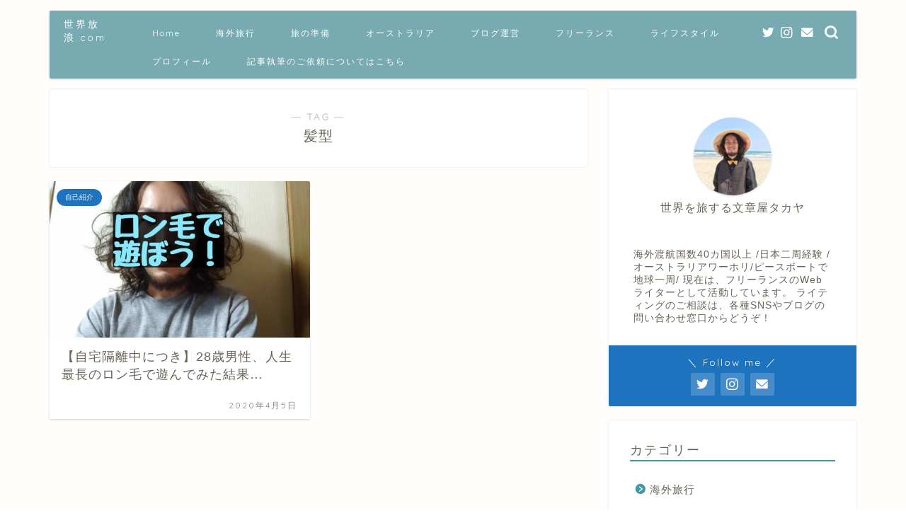

--- FILE ---
content_type: text/html; charset=UTF-8
request_url: https://sekaihourou.com/tag/%E9%AB%AA%E5%9E%8B
body_size: 8310
content:
<!DOCTYPE html><html lang="ja"><head prefix="og: http://ogp.me/ns# fb: http://ogp.me/ns/fb# article: http://ogp.me/ns/article#">  <script async src="https://www.googletagmanager.com/gtag/js?id=UA-138234360-1"></script> <script>window.dataLayer = window.dataLayer || [];
function gtag(){dataLayer.push(arguments);}
gtag('js', new Date());
gtag('config', 'UA-138234360-1');</script> <meta charset="utf-8"><meta http-equiv="X-UA-Compatible" content="IE=edge"><meta name="viewport" content="width=device-width, initial-scale=1"><meta property="og:type" content="blog"><meta property="og:title" content="髪型タグの記事一覧｜世界放浪.com"><meta property="og:url" content="https://sekaihourou.com/tag/%e3%82%b3%e3%83%ad%e3%83%8a"><meta property="og:image" content="https://sekaihourou.com/wp-content/uploads/2020/02/59614a12aa003552f968c12e11c97f2d.png"><meta property="og:site_name" content="世界放浪.com"><meta property="fb:admins" content="https://www.facebook.com/takaya.oota.73"><meta name="twitter:card" content="summary"><meta name="twitter:site" content="@takaya_oota"><link rel="shortcut icon" href="https://sekaihourou.com/wp-content/themes/jin/favicon.ico"><link type="text/css" media="all" href='//sekaihourou.com/wp-content/cache/wpfc-minified/1d4jd1s/c8131.css' rel="stylesheet" /><title>【髪型】タグの記事一覧｜世界放浪.com</title><meta name='robots' content='max-image-preview:large' /><link rel='dns-prefetch' href='//s0.wp.com' /><link rel='dns-prefetch' href='//secure.gravatar.com' /><link rel='dns-prefetch' href='//ajax.googleapis.com' /><link rel='dns-prefetch' href='//cdnjs.cloudflare.com' /><link rel='dns-prefetch' href='//use.fontawesome.com' /><link rel="alternate" type="application/rss+xml" title="世界放浪.com &raquo; フィード" href="https://sekaihourou.com/feed" /><link rel="alternate" type="application/rss+xml" title="世界放浪.com &raquo; コメントフィード" href="https://sekaihourou.com/comments/feed" /><link rel="alternate" type="application/rss+xml" title="世界放浪.com &raquo; 髪型 タグのフィード" href="https://sekaihourou.com/tag/%e9%ab%aa%e5%9e%8b/feed" /> <script type="text/javascript">window._wpemojiSettings = {"baseUrl":"https:\/\/s.w.org\/images\/core\/emoji\/14.0.0\/72x72\/","ext":".png","svgUrl":"https:\/\/s.w.org\/images\/core\/emoji\/14.0.0\/svg\/","svgExt":".svg","source":{"concatemoji":"https:\/\/sekaihourou.com\/wp-includes\/js\/wp-emoji-release.min.js?ver=6.4.7"}};
/*! This file is auto-generated */
!function(i,n){var o,s,e;function c(e){try{var t={supportTests:e,timestamp:(new Date).valueOf()};sessionStorage.setItem(o,JSON.stringify(t))}catch(e){}}function p(e,t,n){e.clearRect(0,0,e.canvas.width,e.canvas.height),e.fillText(t,0,0);var t=new Uint32Array(e.getImageData(0,0,e.canvas.width,e.canvas.height).data),r=(e.clearRect(0,0,e.canvas.width,e.canvas.height),e.fillText(n,0,0),new Uint32Array(e.getImageData(0,0,e.canvas.width,e.canvas.height).data));return t.every(function(e,t){return e===r[t]})}function u(e,t,n){switch(t){case"flag":return n(e,"\ud83c\udff3\ufe0f\u200d\u26a7\ufe0f","\ud83c\udff3\ufe0f\u200b\u26a7\ufe0f")?!1:!n(e,"\ud83c\uddfa\ud83c\uddf3","\ud83c\uddfa\u200b\ud83c\uddf3")&&!n(e,"\ud83c\udff4\udb40\udc67\udb40\udc62\udb40\udc65\udb40\udc6e\udb40\udc67\udb40\udc7f","\ud83c\udff4\u200b\udb40\udc67\u200b\udb40\udc62\u200b\udb40\udc65\u200b\udb40\udc6e\u200b\udb40\udc67\u200b\udb40\udc7f");case"emoji":return!n(e,"\ud83e\udef1\ud83c\udffb\u200d\ud83e\udef2\ud83c\udfff","\ud83e\udef1\ud83c\udffb\u200b\ud83e\udef2\ud83c\udfff")}return!1}function f(e,t,n){var r="undefined"!=typeof WorkerGlobalScope&&self instanceof WorkerGlobalScope?new OffscreenCanvas(300,150):i.createElement("canvas"),a=r.getContext("2d",{willReadFrequently:!0}),o=(a.textBaseline="top",a.font="600 32px Arial",{});return e.forEach(function(e){o[e]=t(a,e,n)}),o}function t(e){var t=i.createElement("script");t.src=e,t.defer=!0,i.head.appendChild(t)}"undefined"!=typeof Promise&&(o="wpEmojiSettingsSupports",s=["flag","emoji"],n.supports={everything:!0,everythingExceptFlag:!0},e=new Promise(function(e){i.addEventListener("DOMContentLoaded",e,{once:!0})}),new Promise(function(t){var n=function(){try{var e=JSON.parse(sessionStorage.getItem(o));if("object"==typeof e&&"number"==typeof e.timestamp&&(new Date).valueOf()<e.timestamp+604800&&"object"==typeof e.supportTests)return e.supportTests}catch(e){}return null}();if(!n){if("undefined"!=typeof Worker&&"undefined"!=typeof OffscreenCanvas&&"undefined"!=typeof URL&&URL.createObjectURL&&"undefined"!=typeof Blob)try{var e="postMessage("+f.toString()+"("+[JSON.stringify(s),u.toString(),p.toString()].join(",")+"));",r=new Blob([e],{type:"text/javascript"}),a=new Worker(URL.createObjectURL(r),{name:"wpTestEmojiSupports"});return void(a.onmessage=function(e){c(n=e.data),a.terminate(),t(n)})}catch(e){}c(n=f(s,u,p))}t(n)}).then(function(e){for(var t in e)n.supports[t]=e[t],n.supports.everything=n.supports.everything&&n.supports[t],"flag"!==t&&(n.supports.everythingExceptFlag=n.supports.everythingExceptFlag&&n.supports[t]);n.supports.everythingExceptFlag=n.supports.everythingExceptFlag&&!n.supports.flag,n.DOMReady=!1,n.readyCallback=function(){n.DOMReady=!0}}).then(function(){return e}).then(function(){var e;n.supports.everything||(n.readyCallback(),(e=n.source||{}).concatemoji?t(e.concatemoji):e.wpemoji&&e.twemoji&&(t(e.twemoji),t(e.wpemoji)))}))}((window,document),window._wpemojiSettings);</script> <link rel='stylesheet' id='fontawesome-style-css' href='https://use.fontawesome.com/releases/v5.6.3/css/all.css?ver=6.4.7' type='text/css' media='all' /><link rel='stylesheet' id='swiper-style-css' href='https://cdnjs.cloudflare.com/ajax/libs/Swiper/4.0.7/css/swiper.min.css?ver=6.4.7' type='text/css' media='all' /><link rel="https://api.w.org/" href="https://sekaihourou.com/wp-json/" /><link rel="alternate" type="application/json" href="https://sekaihourou.com/wp-json/wp/v2/tags/316" /><link rel='dns-prefetch' href='//v0.wordpress.com'/>  <script data-ad-client="ca-pub-1732678854188819" async src="https://pagead2.googlesyndication.com/pagead/js/adsbygoogle.js"></script> </head><body class="archive tag tag-316" id="nofont-style"><div id="wrapper"><div id="scroll-content" class="animate-off"><div id="header-box" class="tn_on header-style10 header-box animate-off"><div class="header-box10-bg"><div id="header" class="header-type1 header animate-off"><div id="site-info" class="ef"> <span class="tn-logo-size"><a href='https://sekaihourou.com/' title='世界放浪.com' rel='home'>世界放浪.com</a></span></div><div id="drawernav3" class="ef"><nav class="fixed-content ef"><ul class="menu-box"><li class="menu-item menu-item-type-custom menu-item-object-custom menu-item-home menu-item-2997"><a href="https://sekaihourou.com">Home</a></li><li class="menu-item menu-item-type-taxonomy menu-item-object-category menu-item-has-children menu-item-1296"><a href="https://sekaihourou.com/category/%e6%b5%b7%e5%a4%96%e6%97%85%e8%a1%8c">海外旅行</a><ul class="sub-menu"><li class="menu-item menu-item-type-taxonomy menu-item-object-category menu-item-1174"><a href="https://sekaihourou.com/category/%e6%b5%b7%e5%a4%96%e6%97%85%e8%a1%8c/%e5%9c%b0%e7%90%83%e4%b8%80%e5%91%a8%e3%81%ae%e8%88%b9%e6%97%85">地球一周の船旅</a></li><li class="menu-item menu-item-type-taxonomy menu-item-object-category menu-item-2953"><a href="https://sekaihourou.com/category/%e6%b5%b7%e5%a4%96%e6%97%85%e8%a1%8c/%e6%97%85%e3%81%a8%e9%a3%9f">旅と食</a></li><li class="menu-item menu-item-type-taxonomy menu-item-object-category menu-item-2952"><a href="https://sekaihourou.com/category/%e6%b5%b7%e5%a4%96%e6%97%85%e8%a1%8c/%e6%97%85%e3%81%ae%e3%82%a8%e3%83%94%e3%82%bd%e3%83%bc%e3%83%89">旅のエピソード</a></li><li class="menu-item menu-item-type-taxonomy menu-item-object-category menu-item-has-children menu-item-3377"><a href="https://sekaihourou.com/category/%e6%b5%b7%e5%a4%96%e6%97%85%e8%a1%8c/%e6%9d%b1%e5%8d%97%e3%82%a2%e3%82%b8%e3%82%a2">東南アジア旅情報</a><ul class="sub-menu"><li class="menu-item menu-item-type-taxonomy menu-item-object-category menu-item-2957"><a href="https://sekaihourou.com/category/%e6%b5%b7%e5%a4%96%e6%97%85%e8%a1%8c/%e6%9d%b1%e5%8d%97%e3%82%a2%e3%82%b8%e3%82%a2/%e3%82%bf%e3%82%a4%e3%80%80">タイ　</a></li><li class="menu-item menu-item-type-taxonomy menu-item-object-category menu-item-2971"><a href="https://sekaihourou.com/category/%e6%b5%b7%e5%a4%96%e6%97%85%e8%a1%8c/%e6%9d%b1%e5%8d%97%e3%82%a2%e3%82%b8%e3%82%a2/%e3%83%99%e3%83%88%e3%83%8a%e3%83%a0">ベトナム</a></li><li class="menu-item menu-item-type-taxonomy menu-item-object-category menu-item-2970"><a href="https://sekaihourou.com/category/%e6%b5%b7%e5%a4%96%e6%97%85%e8%a1%8c/%e6%9d%b1%e5%8d%97%e3%82%a2%e3%82%b8%e3%82%a2/%e3%83%9e%e3%83%ac%e3%83%bc%e3%82%b7%e3%82%a2">マレーシア</a></li><li class="menu-item menu-item-type-taxonomy menu-item-object-category menu-item-2965"><a href="https://sekaihourou.com/category/%e6%b5%b7%e5%a4%96%e6%97%85%e8%a1%8c/%e6%9d%b1%e5%8d%97%e3%82%a2%e3%82%b8%e3%82%a2/%e3%82%a4%e3%83%b3%e3%83%89%e3%83%8d%e3%82%b7%e3%82%a2">インドネシア</a></li><li class="menu-item menu-item-type-taxonomy menu-item-object-category menu-item-2963"><a href="https://sekaihourou.com/category/%e6%b5%b7%e5%a4%96%e6%97%85%e8%a1%8c/%e6%9d%b1%e5%8d%97%e3%82%a2%e3%82%b8%e3%82%a2/%e3%82%ab%e3%83%b3%e3%83%9c%e3%82%b8%e3%82%a2">カンボジア</a></li><li class="menu-item menu-item-type-taxonomy menu-item-object-category menu-item-3319"><a href="https://sekaihourou.com/category/%e6%b5%b7%e5%a4%96%e6%97%85%e8%a1%8c/%e6%9d%b1%e5%8d%97%e3%82%a2%e3%82%b8%e3%82%a2/%e3%83%9f%e3%83%a3%e3%83%b3%e3%83%9e%e3%83%bc">ミャンマー</a></li></ul></li><li class="menu-item menu-item-type-taxonomy menu-item-object-category menu-item-has-children menu-item-3378"><a href="https://sekaihourou.com/category/%e6%b5%b7%e5%a4%96%e6%97%85%e8%a1%8c/%e3%83%a8%e3%83%bc%e3%83%ad%e3%83%83%e3%83%91">ヨーロッパ旅情報</a><ul class="sub-menu"><li class="menu-item menu-item-type-taxonomy menu-item-object-category menu-item-2954"><a href="https://sekaihourou.com/category/%e6%b5%b7%e5%a4%96%e6%97%85%e8%a1%8c/%e3%83%a8%e3%83%bc%e3%83%ad%e3%83%83%e3%83%91/%e3%83%89%e3%82%a4%e3%83%84%e3%80%80">ドイツ　</a></li><li class="menu-item menu-item-type-taxonomy menu-item-object-category menu-item-2966"><a href="https://sekaihourou.com/category/%e6%b5%b7%e5%a4%96%e6%97%85%e8%a1%8c/%e3%83%a8%e3%83%bc%e3%83%ad%e3%83%83%e3%83%91/%e3%83%9d%e3%83%bc%e3%83%a9%e3%83%b3%e3%83%89">ポーランド</a></li><li class="menu-item menu-item-type-taxonomy menu-item-object-category menu-item-2968"><a href="https://sekaihourou.com/category/%e6%b5%b7%e5%a4%96%e6%97%85%e8%a1%8c/%e3%83%a8%e3%83%bc%e3%83%ad%e3%83%83%e3%83%91/%e3%82%a8%e3%82%b9%e3%83%88%e3%83%8b%e3%82%a2">エストニア</a></li><li class="menu-item menu-item-type-taxonomy menu-item-object-category menu-item-2969"><a href="https://sekaihourou.com/category/%e6%b5%b7%e5%a4%96%e6%97%85%e8%a1%8c/%e3%83%a8%e3%83%bc%e3%83%ad%e3%83%83%e3%83%91/%e3%83%aa%e3%83%88%e3%82%a2%e3%83%8b%e3%82%a2">リトアニア</a></li><li class="menu-item menu-item-type-taxonomy menu-item-object-category menu-item-2967"><a href="https://sekaihourou.com/category/%e6%b5%b7%e5%a4%96%e6%97%85%e8%a1%8c/%e3%83%a8%e3%83%bc%e3%83%ad%e3%83%83%e3%83%91/%e3%83%95%e3%82%a3%e3%83%b3%e3%83%a9%e3%83%b3%e3%83%89">フィンランド</a></li></ul></li></ul></li><li class="menu-item menu-item-type-taxonomy menu-item-object-category menu-item-has-children menu-item-4749"><a href="https://sekaihourou.com/category/%e6%97%85%e3%81%ae%e6%ba%96%e5%82%99">旅の準備</a><ul class="sub-menu"><li class="menu-item menu-item-type-taxonomy menu-item-object-category menu-item-4750"><a href="https://sekaihourou.com/category/%e6%97%85%e3%81%ae%e6%ba%96%e5%82%99/%e6%97%85%e3%81%ae%e3%82%a2%e3%82%a4%e3%83%86%e3%83%a0">旅のアイテム</a></li><li class="menu-item menu-item-type-taxonomy menu-item-object-category menu-item-4751"><a href="https://sekaihourou.com/category/%e6%97%85%e3%81%ae%e6%ba%96%e5%82%99/%e3%82%af%e3%83%ac%e3%82%b8%e3%83%83%e3%83%88%e3%82%ab%e3%83%bc%e3%83%89">クレジットカード</a></li></ul></li><li class="menu-item menu-item-type-taxonomy menu-item-object-category menu-item-has-children menu-item-670"><a href="https://sekaihourou.com/category/%e3%82%aa%e3%83%bc%e3%82%b9%e3%83%88%e3%83%a9%e3%83%aa%e3%82%a2">オーストラリア</a><ul class="sub-menu"><li class="menu-item menu-item-type-taxonomy menu-item-object-category menu-item-2958"><a href="https://sekaihourou.com/category/%e3%82%aa%e3%83%bc%e3%82%b9%e3%83%88%e3%83%a9%e3%83%aa%e3%82%a2/%e3%82%aa%e3%83%bc%e3%82%b9%e3%83%88%e3%83%a9%e3%83%aa%e3%82%a2%e3%80%80%e3%83%af%e3%83%bc%e3%83%9b%e3%83%aa">ワーホリ</a></li><li class="menu-item menu-item-type-taxonomy menu-item-object-category menu-item-2960"><a href="https://sekaihourou.com/category/%e3%82%aa%e3%83%bc%e3%82%b9%e3%83%88%e3%83%a9%e3%83%aa%e3%82%a2/%e3%82%aa%e3%83%bc%e3%82%b9%e3%83%88%e3%83%a9%e3%83%aa%e3%82%a2%e3%80%80%e8%bb%8a%e4%b8%ad%e6%b3%8a">車中泊</a></li><li class="menu-item menu-item-type-taxonomy menu-item-object-category menu-item-2955"><a href="https://sekaihourou.com/category/%e3%82%aa%e3%83%bc%e3%82%b9%e3%83%88%e3%83%a9%e3%83%aa%e3%82%a2/%e3%82%aa%e3%83%bc%e3%82%b9%e3%83%88%e3%83%a9%e3%83%aa%e3%82%a2%e3%80%80%e3%83%a9%e3%82%a6%e3%83%b3%e3%83%89">ラウンド</a></li></ul></li><li class="menu-item menu-item-type-taxonomy menu-item-object-category menu-item-2964"><a href="https://sekaihourou.com/category/%e3%83%96%e3%83%ad%e3%82%b0%e9%81%8b%e5%96%b6">ブログ運営</a></li><li class="menu-item menu-item-type-taxonomy menu-item-object-category menu-item-4740"><a href="https://sekaihourou.com/category/%e3%83%95%e3%83%aa%e3%83%bc%e3%83%a9%e3%83%b3%e3%82%b9">フリーランス</a></li><li class="menu-item menu-item-type-taxonomy menu-item-object-category menu-item-has-children menu-item-4741"><a href="https://sekaihourou.com/category/%e3%83%a9%e3%82%a4%e3%83%95%e3%82%b9%e3%82%bf%e3%82%a4%e3%83%ab">ライフスタイル</a><ul class="sub-menu"><li class="menu-item menu-item-type-taxonomy menu-item-object-category menu-item-4183"><a href="https://sekaihourou.com/category/%e3%83%a9%e3%82%a4%e3%83%95%e3%82%b9%e3%82%bf%e3%82%a4%e3%83%ab/%e6%9c%ac%e3%83%bb%e6%98%a0%e5%83%8f">本・映像</a></li><li class="menu-item menu-item-type-taxonomy menu-item-object-category menu-item-4742"><a href="https://sekaihourou.com/category/%e3%83%a9%e3%82%a4%e3%83%95%e3%82%b9%e3%82%bf%e3%82%a4%e3%83%ab/%e8%b2%b7%e3%81%a3%e3%81%a6%e8%89%af%e3%81%8b%e3%81%a3%e3%81%9f%e3%82%82%e3%81%ae">買って良かったもの</a></li><li class="menu-item menu-item-type-taxonomy menu-item-object-category menu-item-4743"><a href="https://sekaihourou.com/category/%e3%83%a9%e3%82%a4%e3%83%95%e3%82%b9%e3%82%bf%e3%82%a4%e3%83%ab/%e6%9a%ae%e3%82%89%e3%81%97">暮らし</a></li><li class="menu-item menu-item-type-taxonomy menu-item-object-category menu-item-5089"><a href="https://sekaihourou.com/category/%e3%83%a9%e3%82%a4%e3%83%95%e3%82%b9%e3%82%bf%e3%82%a4%e3%83%ab/%e5%a4%a7%e9%98%aa%e3%80%80%e9%a3%b2%e9%a3%9f%e5%ba%97">大阪　飲食店</a></li></ul></li><li class="menu-item menu-item-type-taxonomy menu-item-object-category menu-item-has-children menu-item-658"><a href="https://sekaihourou.com/category/%e3%83%97%e3%83%ad%e3%83%95%e3%82%a3%e3%83%bc%e3%83%ab">プロフィール</a><ul class="sub-menu"><li class="menu-item menu-item-type-taxonomy menu-item-object-category menu-item-4181"><a href="https://sekaihourou.com/category/%e3%83%97%e3%83%ad%e3%83%95%e3%82%a3%e3%83%bc%e3%83%ab/%e8%87%aa%e5%b7%b1%e7%b4%b9%e4%bb%8b">自己紹介</a></li><li class="menu-item menu-item-type-taxonomy menu-item-object-category menu-item-1103"><a href="https://sekaihourou.com/category/%e3%83%97%e3%83%ad%e3%83%95%e3%82%a3%e3%83%bc%e3%83%ab/%e3%82%b3%e3%83%9f%e3%83%a5%e3%83%8b%e3%82%b1%e3%83%bc%e3%82%b7%e3%83%a7%e3%83%b3">コミュニケーション</a></li></ul></li><li class="menu-item menu-item-type-post_type menu-item-object-page menu-item-6292"><a href="https://sekaihourou.com/%e3%81%8a%e4%bb%95%e4%ba%8b%e3%81%ae%e3%81%94%e4%be%9d%e9%a0%bc%e3%81%ab%e3%81%a4%e3%81%84%e3%81%a6%e3%81%af%e3%81%93%e3%81%a1%e3%82%89">記事執筆のご依頼についてはこちら</a></li></ul></nav></div><div id="headmenu"> <span class="headsns tn_sns_on"> <span class="twitter"><a href="https://twitter.com/takaya_oota"><i class="jic-type jin-ifont-twitter" aria-hidden="true"></i></a></span> <span class="instagram"> <a href="https://www.instagram.com/takaya_oota/"><i class="jic-type jin-ifont-instagram" aria-hidden="true"></i></a> </span> <span class="jin-contact"> <a href="https://sekaihourou.com/問い合わせ"><i class="jic-type jin-ifont-mail" aria-hidden="true"></i></a> </span> </span> <span class="headsearch tn_search_on"><form class="search-box" role="search" method="get" id="searchform" action="https://sekaihourou.com/"> <input type="search" placeholder="" class="text search-text" value="" name="s" id="s"> <input type="submit" id="searchsubmit" value="&#xe931;"></form> </span></div></div></div></div><div class="clearfix"></div><div id="contents"><main id="main-contents" class="main-contents article_style1 animate-off" itemscope itemtype="https://schema.org/Blog"><section class="cps-post-box hentry"><header class="archive-post-header"> <span class="archive-title-sub ef">― TAG ―</span><h1 class="archive-title entry-title" itemprop="headline">髪型</h1><div class="cps-post-meta vcard"> <span class="writer fn" itemprop="author" itemscope itemtype="https://schema.org/Person"><span itemprop="name">世界を旅する文章屋タカヤ</span></span></div></header></section><section class="entry-content archive-box"><div class="toppost-list-box-simple"><div class="post-list-mag"><article class="post-list-item" itemscope itemtype="https://schema.org/BlogPosting"> <a class="post-list-link" rel="bookmark" href="https://sekaihourou.com/longhair-man" itemprop='mainEntityOfPage'><div class="post-list-inner"><div class="post-list-thumb" itemprop="image" itemscope itemtype="https://schema.org/ImageObject"> <img src="https://sekaihourou.com/wp-content/uploads/2020/04/3283-600x360.jpg" class="attachment-small_size size-small_size wp-post-image" alt="" width ="368" height ="207" decoding="async" fetchpriority="high" /><meta itemprop="url" content="https://sekaihourou.com/wp-content/uploads/2020/04/3283-600x360.jpg"><meta itemprop="width" content="640"><meta itemprop="height" content="360"></div><div class="post-list-meta vcard"> <span class="post-list-cat category-%e8%87%aa%e5%b7%b1%e7%b4%b9%e4%bb%8b" style="background-color:!important;" itemprop="keywords">自己紹介</span><h2 class="post-list-title entry-title" itemprop="headline">【自宅隔離中につき】28歳男性、人生最長のロン毛で遊んでみた結果…</h2> <span class="post-list-date date updated ef" itemprop="datePublished dateModified" datetime="2020-04-05" content="2020-04-05">2020年4月5日</span> <span class="writer fn" itemprop="author" itemscope itemtype="https://schema.org/Person"><span itemprop="name">世界を旅する文章屋タカヤ</span></span><div class="post-list-publisher" itemprop="publisher" itemscope itemtype="https://schema.org/Organization"> <span itemprop="logo" itemscope itemtype="https://schema.org/ImageObject"> <span itemprop="url"></span> </span> <span itemprop="name">世界放浪.com</span></div></div></div> </a></article><section class="pager-top"></section></div></div></section></main><div id="sidebar" class="sideber sidebar_style1 animate-off" role="complementary" itemscope itemtype="https://schema.org/WPSideBar"><div id="widget-profile-3" class="widget widget-profile"><div class="my-profile"><div class="myjob"></div><div class="myname">世界を旅する文章屋タカヤ</div><div class="my-profile-thumb"> <a href="https://sekaihourou.com/profile"><img src="https://sekaihourou.com/wp-content/uploads/2020/05/3972-150x150.jpg" alt="" width="110" height="110" /></a></div><div class="myintro">海外渡航国数40カ国以上 /日本二周経験 /オーストラリアワーホリ/ピースボートで地球一周/
現在は、フリーランスのWebライターとして活動しています。 ライティングのご相談は、各種SNSやブログの問い合わせ窓口からどうぞ！</div><div class="profile-sns-menu"><div class="profile-sns-menu-title ef">＼ Follow me ／</div><ul><li class="pro-tw"><a href="https://twitter.com/takaya_oota" target="_blank"><i class="jic-type jin-ifont-twitter"></i></a></li><li class="pro-insta"><a href="https://www.instagram.com/takaya_oota/" target="_blank"><i class="jic-type jin-ifont-instagram" aria-hidden="true"></i></a></li><li class="pro-contact"><a href="https://sekaihourou.com/問い合わせ" target="_blank"><i class="jic-type jin-ifont-mail" aria-hidden="true"></i></a></li></ul></div></div></div><div id="categories-2" class="widget widget_categories"><div class="widgettitle ef">カテゴリー</div><ul><li class="cat-item cat-item-47"><a href="https://sekaihourou.com/category/%e6%b5%b7%e5%a4%96%e6%97%85%e8%a1%8c">海外旅行</a><ul class='children'><li class="cat-item cat-item-49"><a href="https://sekaihourou.com/category/%e6%b5%b7%e5%a4%96%e6%97%85%e8%a1%8c/%e5%9c%b0%e7%90%83%e4%b8%80%e5%91%a8%e3%81%ae%e8%88%b9%e6%97%85">地球一周の船旅</a></li><li class="cat-item cat-item-20"><a href="https://sekaihourou.com/category/%e6%b5%b7%e5%a4%96%e6%97%85%e8%a1%8c/%e6%97%85%e3%81%a8%e9%a3%9f">旅と食</a></li><li class="cat-item cat-item-44"><a href="https://sekaihourou.com/category/%e6%b5%b7%e5%a4%96%e6%97%85%e8%a1%8c/%e6%97%85%e3%81%ae%e3%82%a8%e3%83%94%e3%82%bd%e3%83%bc%e3%83%89">旅のエピソード</a></li><li class="cat-item cat-item-266"><a href="https://sekaihourou.com/category/%e6%b5%b7%e5%a4%96%e6%97%85%e8%a1%8c/%e6%9d%b1%e5%8d%97%e3%82%a2%e3%82%b8%e3%82%a2">東南アジア旅情報</a><ul class='children'><li class="cat-item cat-item-4"><a href="https://sekaihourou.com/category/%e6%b5%b7%e5%a4%96%e6%97%85%e8%a1%8c/%e6%9d%b1%e5%8d%97%e3%82%a2%e3%82%b8%e3%82%a2/%e3%82%bf%e3%82%a4%e3%80%80">タイ　</a></li><li class="cat-item cat-item-222"><a href="https://sekaihourou.com/category/%e6%b5%b7%e5%a4%96%e6%97%85%e8%a1%8c/%e6%9d%b1%e5%8d%97%e3%82%a2%e3%82%b8%e3%82%a2/%e3%83%99%e3%83%88%e3%83%8a%e3%83%a0">ベトナム</a></li><li class="cat-item cat-item-189"><a href="https://sekaihourou.com/category/%e6%b5%b7%e5%a4%96%e6%97%85%e8%a1%8c/%e6%9d%b1%e5%8d%97%e3%82%a2%e3%82%b8%e3%82%a2/%e3%82%ab%e3%83%b3%e3%83%9c%e3%82%b8%e3%82%a2">カンボジア</a></li><li class="cat-item cat-item-212"><a href="https://sekaihourou.com/category/%e6%b5%b7%e5%a4%96%e6%97%85%e8%a1%8c/%e6%9d%b1%e5%8d%97%e3%82%a2%e3%82%b8%e3%82%a2/%e3%83%9e%e3%83%ac%e3%83%bc%e3%82%b7%e3%82%a2">マレーシア</a></li><li class="cat-item cat-item-200"><a href="https://sekaihourou.com/category/%e6%b5%b7%e5%a4%96%e6%97%85%e8%a1%8c/%e6%9d%b1%e5%8d%97%e3%82%a2%e3%82%b8%e3%82%a2/%e3%82%a4%e3%83%b3%e3%83%89%e3%83%8d%e3%82%b7%e3%82%a2">インドネシア</a></li><li class="cat-item cat-item-254"><a href="https://sekaihourou.com/category/%e6%b5%b7%e5%a4%96%e6%97%85%e8%a1%8c/%e6%9d%b1%e5%8d%97%e3%82%a2%e3%82%b8%e3%82%a2/%e3%83%9f%e3%83%a3%e3%83%b3%e3%83%9e%e3%83%bc">ミャンマー</a></li></ul></li><li class="cat-item cat-item-267"><a href="https://sekaihourou.com/category/%e6%b5%b7%e5%a4%96%e6%97%85%e8%a1%8c/%e3%83%a8%e3%83%bc%e3%83%ad%e3%83%83%e3%83%91">ヨーロッパ旅情報</a><ul class='children'><li class="cat-item cat-item-9"><a href="https://sekaihourou.com/category/%e6%b5%b7%e5%a4%96%e6%97%85%e8%a1%8c/%e3%83%a8%e3%83%bc%e3%83%ad%e3%83%83%e3%83%91/%e3%83%89%e3%82%a4%e3%83%84%e3%80%80">ドイツ　</a></li><li class="cat-item cat-item-201"><a href="https://sekaihourou.com/category/%e6%b5%b7%e5%a4%96%e6%97%85%e8%a1%8c/%e3%83%a8%e3%83%bc%e3%83%ad%e3%83%83%e3%83%91/%e3%83%9d%e3%83%bc%e3%83%a9%e3%83%b3%e3%83%89">ポーランド</a></li><li class="cat-item cat-item-203"><a href="https://sekaihourou.com/category/%e6%b5%b7%e5%a4%96%e6%97%85%e8%a1%8c/%e3%83%a8%e3%83%bc%e3%83%ad%e3%83%83%e3%83%91/%e3%82%a8%e3%82%b9%e3%83%88%e3%83%8b%e3%82%a2">エストニア</a></li><li class="cat-item cat-item-204"><a href="https://sekaihourou.com/category/%e6%b5%b7%e5%a4%96%e6%97%85%e8%a1%8c/%e3%83%a8%e3%83%bc%e3%83%ad%e3%83%83%e3%83%91/%e3%83%aa%e3%83%88%e3%82%a2%e3%83%8b%e3%82%a2">リトアニア</a></li><li class="cat-item cat-item-202"><a href="https://sekaihourou.com/category/%e6%b5%b7%e5%a4%96%e6%97%85%e8%a1%8c/%e3%83%a8%e3%83%bc%e3%83%ad%e3%83%83%e3%83%91/%e3%83%95%e3%82%a3%e3%83%b3%e3%83%a9%e3%83%b3%e3%83%89">フィンランド</a></li></ul></li></ul></li><li class="cat-item cat-item-7"><a href="https://sekaihourou.com/category/%e6%97%85%e3%81%ae%e6%ba%96%e5%82%99">旅の準備</a><ul class='children'><li class="cat-item cat-item-89"><a href="https://sekaihourou.com/category/%e6%97%85%e3%81%ae%e6%ba%96%e5%82%99/%e6%97%85%e3%81%ae%e3%82%a2%e3%82%a4%e3%83%86%e3%83%a0">旅のアイテム</a></li><li class="cat-item cat-item-90"><a href="https://sekaihourou.com/category/%e6%97%85%e3%81%ae%e6%ba%96%e5%82%99/%e3%82%af%e3%83%ac%e3%82%b8%e3%83%83%e3%83%88%e3%82%ab%e3%83%bc%e3%83%89">クレジットカード</a></li></ul></li><li class="cat-item cat-item-46"><a href="https://sekaihourou.com/category/%e3%82%aa%e3%83%bc%e3%82%b9%e3%83%88%e3%83%a9%e3%83%aa%e3%82%a2">オーストラリア</a><ul class='children'><li class="cat-item cat-item-11"><a href="https://sekaihourou.com/category/%e3%82%aa%e3%83%bc%e3%82%b9%e3%83%88%e3%83%a9%e3%83%aa%e3%82%a2/%e3%82%aa%e3%83%bc%e3%82%b9%e3%83%88%e3%83%a9%e3%83%aa%e3%82%a2%e3%80%80%e3%83%af%e3%83%bc%e3%83%9b%e3%83%aa">オーストラリア　ワーホリ</a></li><li class="cat-item cat-item-15"><a href="https://sekaihourou.com/category/%e3%82%aa%e3%83%bc%e3%82%b9%e3%83%88%e3%83%a9%e3%83%aa%e3%82%a2/%e3%82%aa%e3%83%bc%e3%82%b9%e3%83%88%e3%83%a9%e3%83%aa%e3%82%a2%e3%80%80%e8%bb%8a%e4%b8%ad%e6%b3%8a">オーストラリア　車中泊</a></li><li class="cat-item cat-item-13"><a href="https://sekaihourou.com/category/%e3%82%aa%e3%83%bc%e3%82%b9%e3%83%88%e3%83%a9%e3%83%aa%e3%82%a2/%e3%82%aa%e3%83%bc%e3%82%b9%e3%83%88%e3%83%a9%e3%83%aa%e3%82%a2%e3%80%80%e3%83%a9%e3%82%a6%e3%83%b3%e3%83%89">オーストラリア　ラウンド</a></li></ul></li><li class="cat-item cat-item-193"><a href="https://sekaihourou.com/category/%e3%83%96%e3%83%ad%e3%82%b0%e9%81%8b%e5%96%b6">ブログ運営</a></li><li class="cat-item cat-item-430"><a href="https://sekaihourou.com/category/%e3%83%95%e3%83%aa%e3%83%bc%e3%83%a9%e3%83%b3%e3%82%b9">フリーランス</a></li><li class="cat-item cat-item-431"><a href="https://sekaihourou.com/category/%e3%83%a9%e3%82%a4%e3%83%95%e3%82%b9%e3%82%bf%e3%82%a4%e3%83%ab">ライフスタイル</a><ul class='children'><li class="cat-item cat-item-343"><a href="https://sekaihourou.com/category/%e3%83%a9%e3%82%a4%e3%83%95%e3%82%b9%e3%82%bf%e3%82%a4%e3%83%ab/%e6%9c%ac%e3%83%bb%e6%98%a0%e5%83%8f">本・映像</a></li><li class="cat-item cat-item-432"><a href="https://sekaihourou.com/category/%e3%83%a9%e3%82%a4%e3%83%95%e3%82%b9%e3%82%bf%e3%82%a4%e3%83%ab/%e8%b2%b7%e3%81%a3%e3%81%a6%e8%89%af%e3%81%8b%e3%81%a3%e3%81%9f%e3%82%82%e3%81%ae">買って良かったもの</a></li><li class="cat-item cat-item-433"><a href="https://sekaihourou.com/category/%e3%83%a9%e3%82%a4%e3%83%95%e3%82%b9%e3%82%bf%e3%82%a4%e3%83%ab/%e6%9a%ae%e3%82%89%e3%81%97">暮らし</a></li><li class="cat-item cat-item-473"><a href="https://sekaihourou.com/category/%e3%83%a9%e3%82%a4%e3%83%95%e3%82%b9%e3%82%bf%e3%82%a4%e3%83%ab/%e5%a4%a7%e9%98%aa%e3%80%80%e9%a3%b2%e9%a3%9f%e5%ba%97">大阪　飲食店</a></li></ul></li><li class="cat-item cat-item-2"><a href="https://sekaihourou.com/category/%e3%83%97%e3%83%ad%e3%83%95%e3%82%a3%e3%83%bc%e3%83%ab">プロフィール</a><ul class='children'><li class="cat-item cat-item-346"><a href="https://sekaihourou.com/category/%e3%83%97%e3%83%ad%e3%83%95%e3%82%a3%e3%83%bc%e3%83%ab/%e8%87%aa%e5%b7%b1%e7%b4%b9%e4%bb%8b">自己紹介</a></li><li class="cat-item cat-item-66"><a href="https://sekaihourou.com/category/%e3%83%97%e3%83%ad%e3%83%95%e3%82%a3%e3%83%bc%e3%83%ab/%e3%82%b3%e3%83%9f%e3%83%a5%e3%83%8b%e3%82%b1%e3%83%bc%e3%82%b7%e3%83%a7%e3%83%b3">コミュニケーション</a></li></ul></li></ul></div><div id="text-9" class="widget widget_text"><div class="widgettitle ef">ライティングのご依頼を受け付けております。</div><div class="textwidget"><p><strong><a href="https://sekaihourou.com/お仕事のご依頼についてはこちら">記事執筆のご依頼はこちら</a></strong></p><p>（※押すと詳細に飛びます）</p><p>&nbsp;</p><p><a class="coconala-widget" href="https://coconala.com/services/1413919" data-service_id="1413919" data-width="468" data-comment="1" data-invite="1" data-user_id="214941">SEO対策込み！多ジャンル文章の執筆します 1文字＝1.8円〜/1記事〜大量発注まで柔軟に対応します！</a><script>!function(d,s,id){var js,fjs=d.getElementsByTagName(s)[0],p=/^http:/.test(d.location)?'http':'https';if(!d.getElementById(id)){js=d.createElement(s);js.id=id;js.src=p+'://coconala.com/js/coconala_widget.js';fjs.parentNode.insertBefore(js,fjs);}}(document,'script','coconala-wjs');</script></p></div></div></div></div><div class="clearfix"></div><div id="breadcrumb" class="footer_type1"><ul itemscope itemtype="https://schema.org/BreadcrumbList"><div class="page-top-footer"><a class="totop"><i class="jic jin-ifont-arrowtop"></i></a></div><li itemprop="itemListElement" itemscope itemtype="https://schema.org/ListItem"> <a href="https://sekaihourou.com/" itemid="https://sekaihourou.com/" itemscope itemtype="https://schema.org/Thing" itemprop="item"> <i class="jic jin-ifont-home space-i" aria-hidden="true"></i><span itemprop="name">HOME</span> </a><meta itemprop="position" content="1"></li><li itemprop="itemListElement" itemscope itemtype="https://schema.org/ListItem"><i class="jic jin-ifont-arrow space" aria-hidden="true"></i><span itemprop="name">髪型</span><meta itemprop="position" content="2"></li></ul></div><footer role="contentinfo" itemscope itemtype="https://schema.org/WPFooter"><div class="clearfix"></div><div id="footer-box"><div class="footer-inner"> <span id="privacy"><a href="https://sekaihourou.com/privacy">プライバシーポリシー</a></span> <span id="law"><a href="https://sekaihourou.com/問い合わせ">お問い合わせ</a></span> <span id="copyright" itemprop="copyrightHolder"><i class="jic jin-ifont-copyright" aria-hidden="true"></i>2019–2026&nbsp;&nbsp;世界放浪.com</span></div></div><div class="clearfix"></div></footer></div></div>  <script type="text/javascript">var sbiajaxurl = "https://sekaihourou.com/wp-admin/admin-ajax.php";</script> <div style="display:none"></div> <script type="text/javascript" src="https://ajax.googleapis.com/ajax/libs/jquery/1.12.4/jquery.min.js?ver=6.4.7" id="jquery-js"></script> <script type="text/javascript" id="contact-form-7-js-extra">var wpcf7 = {"apiSettings":{"root":"https:\/\/sekaihourou.com\/wp-json\/contact-form-7\/v1","namespace":"contact-form-7\/v1"}};</script> <script type="text/javascript" src="https://s0.wp.com/wp-content/js/devicepx-jetpack.js?ver=202606" id="devicepx-js"></script> <script type="text/javascript" id="toc-front-js-extra">var tocplus = {"visibility_show":"\u8868\u793a","visibility_hide":"\u975e\u8868\u793a","width":"Auto"};</script> <script type="text/javascript" src="https://secure.gravatar.com/js/gprofiles.js?ver=2026Febaa" id="grofiles-cards-js"></script> <script type="text/javascript" id="wpgroho-js-extra">var WPGroHo = {"my_hash":""};</script> <script type="text/javascript" src="https://cdnjs.cloudflare.com/ajax/libs/Swiper/4.0.7/js/swiper.min.js?ver=6.4.7" id="cps-swiper-js"></script> <script type="text/javascript" src="https://use.fontawesome.com/releases/v5.6.3/js/all.js?ver=6.4.7" id="fontowesome5-js"></script> <script type='text/javascript' src='https://stats.wp.com/e-202606.js' async='async' defer='defer'></script> <script type='text/javascript'>_stq = window._stq || [];
_stq.push([ 'view', {v:'ext',j:'1:7.2.5',blog:'160989471',post:'0',tz:'9',srv:'sekaihourou.com'} ]);
_stq.push([ 'clickTrackerInit', '160989471', '0' ]);</script> <script>var mySwiper = new Swiper ('.swiper-container', {
// Optional parameters
loop: true,
slidesPerView: 5,
spaceBetween: 15,
autoplay: {
delay: 2700,
},
// If we need pagination
pagination: {
el: '.swiper-pagination',
},
// Navigation arrows
navigation: {
nextEl: '.swiper-button-next',
prevEl: '.swiper-button-prev',
},
// And if we need scrollbar
scrollbar: {
el: '.swiper-scrollbar',
},
breakpoints: {
1024: {
slidesPerView: 4,
spaceBetween: 15,
},
767: {
slidesPerView: 2,
spaceBetween: 10,
centeredSlides : true,
autoplay: {
delay: 4200,
},
}
}
});
var mySwiper2 = new Swiper ('.swiper-container2', {
// Optional parameters
loop: true,
slidesPerView: 3,
spaceBetween: 17,
centeredSlides : true,
autoplay: {
delay: 4000,
},
// If we need pagination
pagination: {
el: '.swiper-pagination',
},
// Navigation arrows
navigation: {
nextEl: '.swiper-button-next',
prevEl: '.swiper-button-prev',
},
// And if we need scrollbar
scrollbar: {
el: '.swiper-scrollbar',
},
breakpoints: {
767: {
slidesPerView: 2,
spaceBetween: 10,
centeredSlides : true,
autoplay: {
delay: 4200,
},
}
}
});</script> <div id="page-top"> <a class="totop"><i class="jic jin-ifont-arrowtop"></i></a></div> <script type="text/javascript" defer src="https://sekaihourou.com/wp-content/cache/autoptimize/js/autoptimize_d3751ec1609330c08955faacd74874bd.js"></script></body></html><link href="https://fonts.googleapis.com/css?family=Quicksand" rel="stylesheet"><!-- WP Fastest Cache file was created in 0.44727492332458 seconds, on 02-02-26 19:48:00 --><!-- need to refresh to see cached version -->

--- FILE ---
content_type: text/html; charset=utf-8
request_url: https://www.google.com/recaptcha/api2/aframe
body_size: 265
content:
<!DOCTYPE HTML><html><head><meta http-equiv="content-type" content="text/html; charset=UTF-8"></head><body><script nonce="hwqbiwc8ojrRcq1l9_jROA">/** Anti-fraud and anti-abuse applications only. See google.com/recaptcha */ try{var clients={'sodar':'https://pagead2.googlesyndication.com/pagead/sodar?'};window.addEventListener("message",function(a){try{if(a.source===window.parent){var b=JSON.parse(a.data);var c=clients[b['id']];if(c){var d=document.createElement('img');d.src=c+b['params']+'&rc='+(localStorage.getItem("rc::a")?sessionStorage.getItem("rc::b"):"");window.document.body.appendChild(d);sessionStorage.setItem("rc::e",parseInt(sessionStorage.getItem("rc::e")||0)+1);localStorage.setItem("rc::h",'1770029283803');}}}catch(b){}});window.parent.postMessage("_grecaptcha_ready", "*");}catch(b){}</script></body></html>